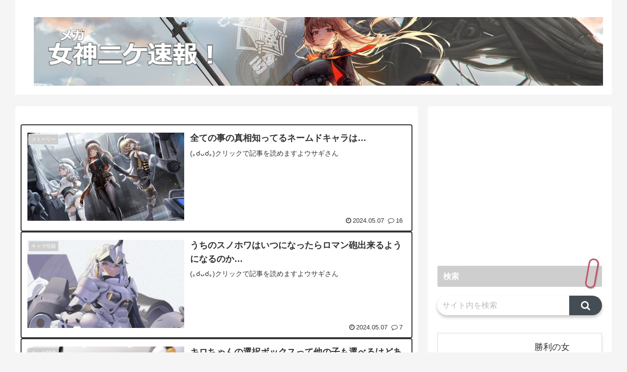

--- FILE ---
content_type: text/html; charset=utf-8
request_url: https://www.google.com/recaptcha/api2/aframe
body_size: 267
content:
<!DOCTYPE HTML><html><head><meta http-equiv="content-type" content="text/html; charset=UTF-8"></head><body><script nonce="3Zs1ZFGmiZVspIGpr57eEg">/** Anti-fraud and anti-abuse applications only. See google.com/recaptcha */ try{var clients={'sodar':'https://pagead2.googlesyndication.com/pagead/sodar?'};window.addEventListener("message",function(a){try{if(a.source===window.parent){var b=JSON.parse(a.data);var c=clients[b['id']];if(c){var d=document.createElement('img');d.src=c+b['params']+'&rc='+(localStorage.getItem("rc::a")?sessionStorage.getItem("rc::b"):"");window.document.body.appendChild(d);sessionStorage.setItem("rc::e",parseInt(sessionStorage.getItem("rc::e")||0)+1);localStorage.setItem("rc::h",'1768840432047');}}}catch(b){}});window.parent.postMessage("_grecaptcha_ready", "*");}catch(b){}</script></body></html>